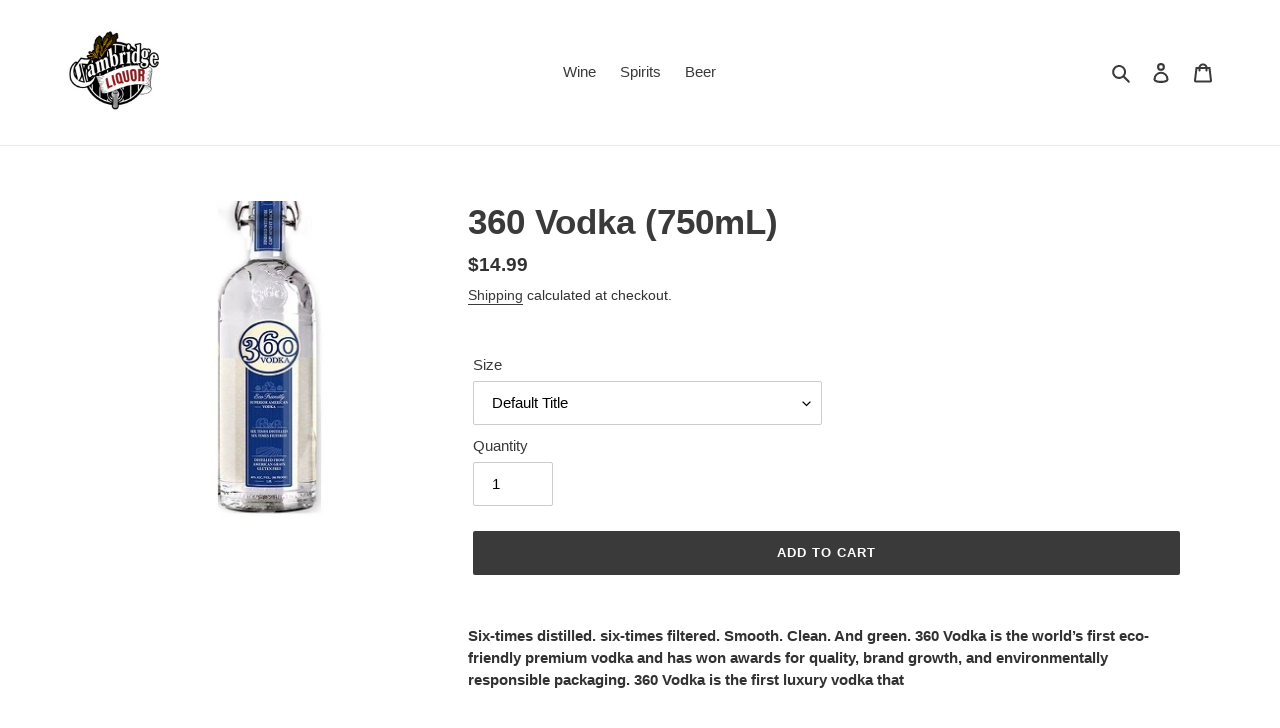

--- FILE ---
content_type: text/javascript
request_url: https://www.cambridgeliquor.com/cdn/shop/t/1/assets/size-chart-data.js?v=142197351928420262001623211665
body_size: -422
content:
AVADA_SC.campaigns=[],AVADA_SC.settings={id:"CFFaKfs7v91fTmlHraAX",collectionPagePosition:"",modalWidth:84,mobilePosition:"top",linkTextColor:"#232323",modalShadow:!0,buttonRotation:!0,hideText:!0,position:"",modalPosition:"modal-center",linkText:"Size chart",displayType:"float-button",hasCustomCss:!0,tableAnimation:!0,modalBorderRadius:10,homePagePosition:"",buttonHeight:35,collectionPageInlinePosition:"after",modalLeft:8,modalTop:18,disableWatermark:!1,modalBgColor:"#FFFFFF",customCss:"",shopId:"l7lV5OSzpoxnmoAeDxT9",modalHeader:"Size guides",enableGa:!1,buttonWidth:80,customIcon:!1,linkIcon:"",showMobile:!0,createdAt:{_seconds:1623211660,_nanoseconds:834e6},linkBgColor:"#FFFFFF",buttonBorderRadius:10,buttonPosition:"middle-right",modalOverlayColor:"#7b7b7b",shopDomain:"cambridgeliquor.myshopify.com",tableHoverColor:"#FFFFFF",inlinePosition:"after",homePageInlinePosition:"after",modalHeight:64,modalTextColor:"#232323"};
//# sourceMappingURL=/cdn/shop/t/1/assets/size-chart-data.js.map?v=142197351928420262001623211665
